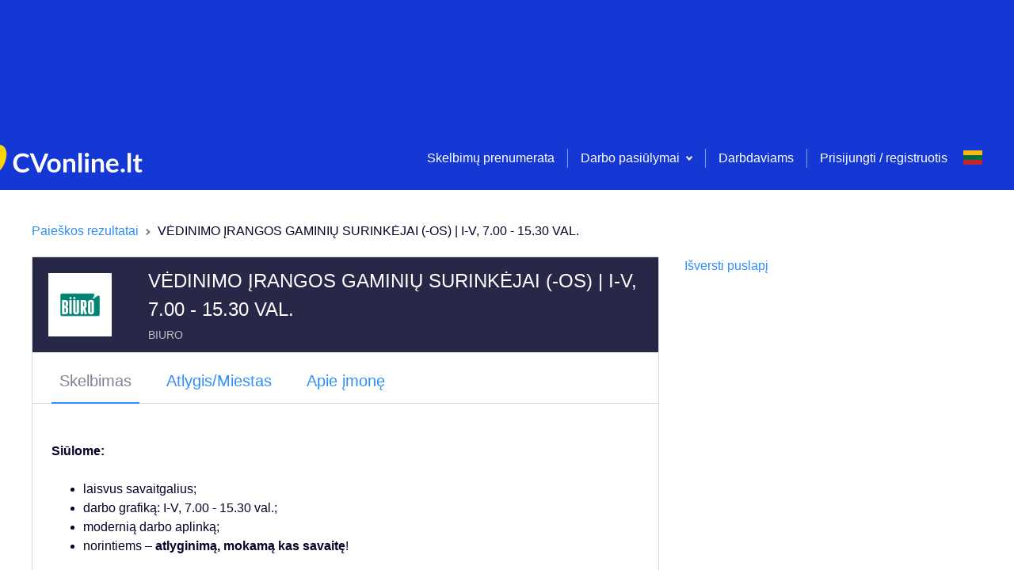

--- FILE ---
content_type: text/html; charset=utf-8
request_url: https://www.google.com/recaptcha/api2/aframe
body_size: 251
content:
<!DOCTYPE HTML><html><head><meta http-equiv="content-type" content="text/html; charset=UTF-8"></head><body><script nonce="bIHxCkGZTC1eaVG6WZpLpQ">/** Anti-fraud and anti-abuse applications only. See google.com/recaptcha */ try{var clients={'sodar':'https://pagead2.googlesyndication.com/pagead/sodar?'};window.addEventListener("message",function(a){try{if(a.source===window.parent){var b=JSON.parse(a.data);var c=clients[b['id']];if(c){var d=document.createElement('img');d.src=c+b['params']+'&rc='+(localStorage.getItem("rc::a")?sessionStorage.getItem("rc::b"):"");window.document.body.appendChild(d);sessionStorage.setItem("rc::e",parseInt(sessionStorage.getItem("rc::e")||0)+1);localStorage.setItem("rc::h",'1769366486247');}}}catch(b){}});window.parent.postMessage("_grecaptcha_ready", "*");}catch(b){}</script></body></html>